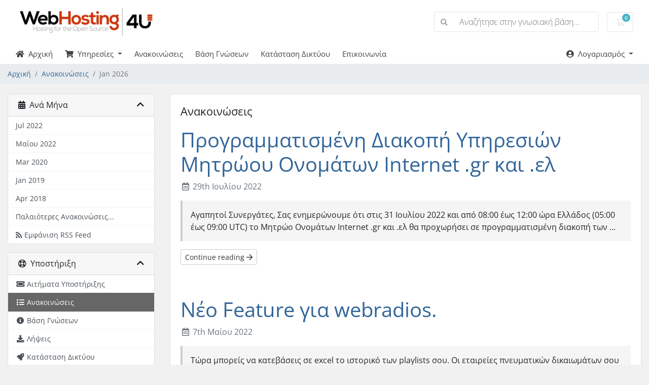

--- FILE ---
content_type: text/html; charset=utf-8
request_url: https://webhosting4u.gr/customers/announcements
body_size: 6872
content:
<!doctype html>
<html lang="en">
<head>
    <link rel="shortcut icon" href="https://webhosting4u.gr/assets/fav/favicon.ico" />
    <meta charset="utf-8" />
    <meta name="viewport" content="width=device-width, initial-scale=1, shrink-to-fit=no">
    <title>Ανακοινώσεις - Webhosting|4U</title>
    <!-- Styling -->
<link href="/customers/assets/fonts/css/open-sans-family.css" rel="stylesheet" type="text/css" />
<link href="/customers/templates/twenty-one/css/all.min.css?v=ddd9ac" rel="stylesheet">
<link href="/customers/templates/twenty-one/css/theme.min.css?v=ddd9ac" rel="stylesheet">
<link href="/customers/assets/css/fontawesome-all.min.css" rel="stylesheet">
<link href="/customers/templates/twenty-one-netim/css/custom.css" rel="stylesheet">

<script>
    var csrfToken = 'dcc6fc4042c3124907c49b8be78d50ca51b7115f',
        markdownGuide = 'Οδηγίες Markdown',
        locale = 'en',
        saved = 'αποθηκευμένο',
        saving = 'αυτόματη αποθήκευση',
        whmcsBaseUrl = "/customers";
    </script>
<script src="/customers/templates/twenty-one/js/scripts.min.js?v=ddd9ac"></script>

        <style>
    .hidden {
        display:none;
    }
    </style>
<script type="text/javascript">
//custom javascript here
</script>
<script async src="https://www.googletagmanager.com/gtag/js?id=G-VDQ0TDQ9BT"></script>
<script>
  window.dataLayer = window.dataLayer || [];
  function gtag(){dataLayer.push(arguments);}
  gtag('js', new Date());
  gtag('config', 'G-VDQ0TDQ9BT', {
  'cookie_domain': 'webhosting4u.gr'
});
</script>

</head>
<body class="primary-bg-color" data-phone-cc-input="1">
        

    <header id="header" class="header">
        
        <div class="navbar navbar-light">
            <div class="container">
                <a class="navbar-brand mr-3" href="/customers/index.php">
                                            <img src="/customers/assets/img/logo.png" alt="Webhosting|4U" class="logo-img">
                                    </a>

                <form method="post" action="/customers/index.php?rp=/knowledgebase/search" class="form-inline ml-auto">
<input type="hidden" name="token" value="dcc6fc4042c3124907c49b8be78d50ca51b7115f" />
                    <div class="input-group search d-none d-xl-flex">
                        <div class="input-group-prepend">
                            <button class="btn btn-default" type="submit">
                                <i class="fas fa-search"></i>
                            </button>
                        </div>
                        <input class="form-control appended-form-control font-weight-light" type="text" name="search" placeholder="Αναζήτησε στην γνωσιακή βάση...">
                    </div>
                </form>

                <ul class="navbar-nav toolbar">
                    <li class="nav-item ml-3">
                        <a class="btn nav-link cart-btn" href="/customers/cart.php?a=view">
                            <i class="far fa-shopping-cart fa-fw"></i>
                            <span id="cartItemCount" class="badge badge-info">0</span>
                            <span class="sr-only">Καλάθι Αγορών</span>
                        </a>
                    </li>
                    <li class="nav-item ml-3 d-xl-none">
                        <button class="btn nav-link" type="button" data-toggle="collapse" data-target="#mainNavbar">
                            <span class="fas fa-bars fa-fw"></span>
                        </button>
                    </li>
                </ul>
            </div>
        </div>
        <div class="navbar navbar-expand-xl main-navbar-wrapper">
            <div class="container">
                <div class="collapse navbar-collapse" id="mainNavbar">
                    <form method="post" action="/customers/index.php?rp=/knowledgebase/search" class="d-xl-none">
<input type="hidden" name="token" value="dcc6fc4042c3124907c49b8be78d50ca51b7115f" />
                        <div class="input-group search w-100 mb-2">
                            <div class="input-group-prepend">
                                <button class="btn btn-default" type="submit">
                                    <i class="fas fa-search"></i>
                                </button>
                            </div>
                            <input class="form-control prepended-form-control" type="text" name="search" placeholder="Αναζήτησε στην γνωσιακή βάση...">
                        </div>
                    </form>
                    <ul id="nav" class="navbar-nav mr-auto">
                            <li menuItemName="Home" class="d-block no-collapse" id="Primary_Navbar-Home">
        <a class="pr-4" href="/customers/index.php">
            <i class="fas fa-home"></i>&nbsp;            Αρχική
                    </a>
            </li>
    <li menuItemName="Store" class="d-block dropdown no-collapse" id="Primary_Navbar-Store">
        <a class="pr-4 dropdown-toggle" data-toggle="dropdown" aria-haspopup="true" aria-expanded="false" href="#">
            <i class="fas fa-shopping-cart"></i>&nbsp;            Υπηρεσίες
                    </a>
                    <ul class="dropdown-menu">
                                                <li menuItemName="Browse Products Services" class="dropdown-item" id="Primary_Navbar-Store-Browse_Products_Services">
                        <a href="/customers/index.php?rp=/store" class="dropdown-item px-2 py-0">
                                                        Όλες οι υπηρεσίες μας
                                                    </a>
                    </li>
                                                                <div class="dropdown-divider"></div>
                                                                <li menuItemName="eCommerce Hosting" class="dropdown-item" id="Primary_Navbar-Store-eCommerce_Hosting">
                        <a href="/customers/index.php?rp=/store/webhosting-ecommerce" class="dropdown-item px-2 py-0">
                                                        eCommerce Hosting
                                                    </a>
                    </li>
                                                                <li menuItemName="Plain Hosting" class="dropdown-item" id="Primary_Navbar-Store-Plain_Hosting">
                        <a href="/customers/index.php?rp=/store/webhosting" class="dropdown-item px-2 py-0">
                                                        Plain Hosting
                                                    </a>
                    </li>
                                                                <li menuItemName="Reseller Hosting" class="dropdown-item" id="Primary_Navbar-Store-Reseller_Hosting">
                        <a href="/customers/index.php?rp=/store/linux-plesk-hosting-reseller" class="dropdown-item px-2 py-0">
                                                        Reseller Hosting
                                                    </a>
                    </li>
                                                                <li menuItemName="Radio Streaming" class="dropdown-item" id="Primary_Navbar-Store-Radio_Streaming">
                        <a href="/customers/index.php?rp=/store/radio-streaming" class="dropdown-item px-2 py-0">
                                                        Radio Streaming
                                                    </a>
                    </li>
                                                                <li menuItemName="Newsletter Services" class="dropdown-item" id="Primary_Navbar-Store-Newsletter_Services">
                        <a href="/customers/index.php?rp=/store/newsletter-services" class="dropdown-item px-2 py-0">
                                                        Newsletter Services
                                                    </a>
                    </li>
                                                                <li menuItemName="Managed Email Service" class="dropdown-item" id="Primary_Navbar-Store-Managed_Email_Service">
                        <a href="/customers/index.php?rp=/store/managed-email-service" class="dropdown-item px-2 py-0">
                                                        Managed Email Service
                                                    </a>
                    </li>
                                                                <li menuItemName="Register a New Domain" class="dropdown-item" id="Primary_Navbar-Store-Register_a_New_Domain">
                        <a href="/customers/cart.php?a=add&domain=register" class="dropdown-item px-2 py-0">
                                                        Κατοχύρωση Domain
                                                    </a>
                    </li>
                                                                <li menuItemName="Transfer a Domain to Us" class="dropdown-item" id="Primary_Navbar-Store-Transfer_a_Domain_to_Us">
                        <a href="/customers/cart.php?a=add&domain=transfer" class="dropdown-item px-2 py-0">
                                                        Μεταφορά Domain
                                                    </a>
                    </li>
                                        </ul>
            </li>
    <li menuItemName="Announcements" class="d-block" id="Primary_Navbar-Announcements">
        <a class="pr-4" href="/customers/index.php?rp=/announcements">
                        Ανακοινώσεις
                    </a>
            </li>
    <li menuItemName="Knowledgebase" class="d-block" id="Primary_Navbar-Knowledgebase">
        <a class="pr-4" href="/customers/index.php?rp=/knowledgebase">
                        Βάση Γνώσεων
                    </a>
            </li>
    <li menuItemName="Network Status" class="d-block" id="Primary_Navbar-Network_Status">
        <a class="pr-4" href="/customers/serverstatus.php">
                        Κατάσταση Δικτύου
                    </a>
            </li>
    <li menuItemName="Contact Us" class="d-block" id="Primary_Navbar-Contact_Us">
        <a class="pr-4" href="/customers/contact.php">
                        Επικοινωνία
                    </a>
            </li>
    <li class="d-none dropdown collapsable-dropdown">
        <a class="dropdown-toggle" href="#" id="navbarDropdownMenu" role="button" data-toggle="dropdown" aria-haspopup="true" aria-expanded="false">
            Περισσότερα
        </a>
        <ul class="collapsable-dropdown-menu dropdown-menu" aria-labelledby="navbarDropdownMenu">
        </ul>
    </li>
                    </ul>
                    <ul class="navbar-nav ml-auto">
                            <li menuItemName="Account" class="d-block no-collapse dropdown no-collapse" id="Secondary_Navbar-Account">
        <a class=" dropdown-toggle" data-toggle="dropdown" aria-haspopup="true" aria-expanded="false" href="#">
            <i class="fas fa-user-circle"></i>&nbsp;            Λογαριασμός
                    </a>
                    <ul class="dropdown-menu dropdown-menu-right">
                                                <li menuItemName="Login" class="dropdown-item" id="Secondary_Navbar-Account-Login">
                        <a href="/customers/clientarea.php" class="dropdown-item px-2 py-0">
                                                        Σύνδεση
                                                    </a>
                    </li>
                                                                <li menuItemName="Register" class="dropdown-item" id="Secondary_Navbar-Account-Register">
                        <a href="/customers/register.php" class="dropdown-item px-2 py-0">
                                                        Εγγραφή
                                                    </a>
                    </li>
                                                                <div class="dropdown-divider"></div>
                                                                <li menuItemName="Forgot Password?" class="dropdown-item" id="Secondary_Navbar-Account-Forgot_Password?">
                        <a href="/customers/index.php?rp=/password/reset" class="dropdown-item px-2 py-0">
                                                        Ξεχάσατε τον κωδικό?
                                                    </a>
                    </li>
                                        </ul>
            </li>
                    </ul>
                </div>
            </div>
        </div>
    </header>

    
    <nav class="master-breadcrumb" aria-label="breadcrumb">
        <div class="container">
            <ol class="breadcrumb">
            <li class="breadcrumb-item">
            <a href="https://webhosting4u.gr/customers">            Αρχική
            </a>        </li>
            <li class="breadcrumb-item">
            <a href="/customers/index.php?rp=/announcements">            Ανακοινώσεις
            </a>        </li>
            <li class="breadcrumb-item active" aria-current="page">
                        Jan 2026
                    </li>
    </ol>
        </div>
    </nav>

        
    
    <section id="main-body">
        <div class="container">
            <div class="row">

                            <div class="col-lg-4 col-xl-3">
                    <div class="sidebar">
                            <div menuItemName="Announcements Months" class="mb-3 card card-sidebar d-none d-md-block">
        <div class="card-header">
            <h3 class="card-title m-0">
                <i class="fas fa-calendar-alt"></i>&nbsp;                Ανά Μήνα
                                <i class="fas fa-chevron-up card-minimise float-right"></i>
            </h3>
        </div>
        <div class="collapsable-card-body">
                                        <div class="list-group list-group-flush d-md-flex" role="tablist">
                                                                        <a menuItemName="Jul 2022"
                               href="/customers/index.php?rp=/announcements/view/2022-07"
                               class="list-group-item list-group-item-action"
                                                                                                                                                           id="Primary_Sidebar-Announcements_Months-Jul_2022"
                            >
                                <div class="sidebar-menu-item-wrapper">
                                                                        <div class="sidebar-menu-item-label">
                                        Jul 2022
                                    </div>
                                                                    </div>
                            </a>
                                                                                                <a menuItemName="Μαίου 2022"
                               href="/customers/index.php?rp=/announcements/view/2022-05"
                               class="list-group-item list-group-item-action"
                                                                                                                                                           id="Primary_Sidebar-Announcements_Months-Μαίου_2022"
                            >
                                <div class="sidebar-menu-item-wrapper">
                                                                        <div class="sidebar-menu-item-label">
                                        Μαίου 2022
                                    </div>
                                                                    </div>
                            </a>
                                                                                                <a menuItemName="Mar 2020"
                               href="/customers/index.php?rp=/announcements/view/2020-03"
                               class="list-group-item list-group-item-action"
                                                                                                                                                           id="Primary_Sidebar-Announcements_Months-Mar_2020"
                            >
                                <div class="sidebar-menu-item-wrapper">
                                                                        <div class="sidebar-menu-item-label">
                                        Mar 2020
                                    </div>
                                                                    </div>
                            </a>
                                                                                                <a menuItemName="Jan 2019"
                               href="/customers/index.php?rp=/announcements/view/2019-01"
                               class="list-group-item list-group-item-action"
                                                                                                                                                           id="Primary_Sidebar-Announcements_Months-Jan_2019"
                            >
                                <div class="sidebar-menu-item-wrapper">
                                                                        <div class="sidebar-menu-item-label">
                                        Jan 2019
                                    </div>
                                                                    </div>
                            </a>
                                                                                                <a menuItemName="Apr 2018"
                               href="/customers/index.php?rp=/announcements/view/2018-04"
                               class="list-group-item list-group-item-action"
                                                                                                                                                           id="Primary_Sidebar-Announcements_Months-Apr_2018"
                            >
                                <div class="sidebar-menu-item-wrapper">
                                                                        <div class="sidebar-menu-item-label">
                                        Apr 2018
                                    </div>
                                                                    </div>
                            </a>
                                                                                                <a menuItemName="Older"
                               href="/customers/index.php?rp=/announcements/view/older"
                               class="list-group-item list-group-item-action"
                                                                                                                                                           id="Primary_Sidebar-Announcements_Months-Older"
                            >
                                <div class="sidebar-menu-item-wrapper">
                                                                        <div class="sidebar-menu-item-label">
                                        Παλαιότερες Ανακοινώσεις...
                                    </div>
                                                                    </div>
                            </a>
                                                                                                <a menuItemName="RSS Feed"
                               href="/customers/index.php?rp=/announcements/rss"
                               class="list-group-item list-group-item-action"
                                                                                                                                                           id="Primary_Sidebar-Announcements_Months-RSS_Feed"
                            >
                                <div class="sidebar-menu-item-wrapper">
                                                                            <div class="sidebar-menu-item-icon-wrapper">
                                                                                        <i class="fas fa-rss icon-rss sidebar-menu-item-icon"></i>
                                        </div>
                                                                        <div class="sidebar-menu-item-label">
                                        Εμφάνιση RSS Feed
                                    </div>
                                                                    </div>
                            </a>
                                                            </div>
                    </div>
            </div>
                    <div class="card d-block d-md-none bg-light">
            <div class="card-header">
                <h3 class="card-title">
                    <i class="fas fa-calendar-alt"></i>&nbsp;                    Ανά Μήνα
                                    </h3>
            </div>
            <div class="card-body">
                <form role="form">
                    <select class="form-control" onchange="selectChangeNavigate(this)">
                                                    <option menuItemName="Jul 2022" value="/customers/index.php?rp=/announcements/view/2022-07" class="list-group-item list-group-item-action" >
                                Jul 2022
                                                            </option>
                                                    <option menuItemName="Μαίου 2022" value="/customers/index.php?rp=/announcements/view/2022-05" class="list-group-item list-group-item-action" >
                                Μαίου 2022
                                                            </option>
                                                    <option menuItemName="Mar 2020" value="/customers/index.php?rp=/announcements/view/2020-03" class="list-group-item list-group-item-action" >
                                Mar 2020
                                                            </option>
                                                    <option menuItemName="Jan 2019" value="/customers/index.php?rp=/announcements/view/2019-01" class="list-group-item list-group-item-action" >
                                Jan 2019
                                                            </option>
                                                    <option menuItemName="Apr 2018" value="/customers/index.php?rp=/announcements/view/2018-04" class="list-group-item list-group-item-action" >
                                Apr 2018
                                                            </option>
                                                    <option menuItemName="Older" value="/customers/index.php?rp=/announcements/view/older" class="list-group-item list-group-item-action" >
                                Παλαιότερες Ανακοινώσεις...
                                                            </option>
                                                    <option menuItemName="RSS Feed" value="/customers/index.php?rp=/announcements/rss" class="list-group-item list-group-item-action" >
                                Εμφάνιση RSS Feed
                                                            </option>
                                            </select>
                </form>
            </div>
                    </div>
                        </div>
                                            <div class="d-none d-lg-block sidebar">
                                <div menuItemName="Support" class="mb-3 card card-sidebar">
        <div class="card-header">
            <h3 class="card-title m-0">
                <i class="far fa-life-ring"></i>&nbsp;                Υποστήριξη
                                <i class="fas fa-chevron-up card-minimise float-right"></i>
            </h3>
        </div>
        <div class="collapsable-card-body">
                                        <div class="list-group list-group-flush d-md-flex" role="tablist">
                                                                        <a menuItemName="Support Tickets"
                               href="/customers/supporttickets.php"
                               class="list-group-item list-group-item-action"
                                                                                                                                                           id="Secondary_Sidebar-Support-Support_Tickets"
                            >
                                <div class="sidebar-menu-item-wrapper">
                                                                            <div class="sidebar-menu-item-icon-wrapper">
                                                                                        <i class="fas fa-ticket-alt fa-fw sidebar-menu-item-icon"></i>
                                        </div>
                                                                        <div class="sidebar-menu-item-label">
                                        Αιτήματα Υποστήριξης
                                    </div>
                                                                    </div>
                            </a>
                                                                                                <a menuItemName="Announcements"
                               href="/customers/index.php?rp=/announcements"
                               class="list-group-item list-group-item-action active"
                                                                                                                                                           id="Secondary_Sidebar-Support-Announcements"
                            >
                                <div class="sidebar-menu-item-wrapper">
                                                                            <div class="sidebar-menu-item-icon-wrapper">
                                                                                        <i class="fas fa-list fa-fw sidebar-menu-item-icon"></i>
                                        </div>
                                                                        <div class="sidebar-menu-item-label">
                                        Ανακοινώσεις
                                    </div>
                                                                    </div>
                            </a>
                                                                                                <a menuItemName="Knowledgebase"
                               href="/customers/index.php?rp=/knowledgebase"
                               class="list-group-item list-group-item-action"
                                                                                                                                                           id="Secondary_Sidebar-Support-Knowledgebase"
                            >
                                <div class="sidebar-menu-item-wrapper">
                                                                            <div class="sidebar-menu-item-icon-wrapper">
                                                                                        <i class="fas fa-info-circle fa-fw sidebar-menu-item-icon"></i>
                                        </div>
                                                                        <div class="sidebar-menu-item-label">
                                        Βάση Γνώσεων
                                    </div>
                                                                    </div>
                            </a>
                                                                                                <a menuItemName="Downloads"
                               href="/customers/index.php?rp=/download"
                               class="list-group-item list-group-item-action"
                                                                                                                                                           id="Secondary_Sidebar-Support-Downloads"
                            >
                                <div class="sidebar-menu-item-wrapper">
                                                                            <div class="sidebar-menu-item-icon-wrapper">
                                                                                        <i class="fas fa-download fa-fw sidebar-menu-item-icon"></i>
                                        </div>
                                                                        <div class="sidebar-menu-item-label">
                                        Λήψεις
                                    </div>
                                                                    </div>
                            </a>
                                                                                                <a menuItemName="Network Status"
                               href="/customers/serverstatus.php"
                               class="list-group-item list-group-item-action"
                                                                                                                                                           id="Secondary_Sidebar-Support-Network_Status"
                            >
                                <div class="sidebar-menu-item-wrapper">
                                                                            <div class="sidebar-menu-item-icon-wrapper">
                                                                                        <i class="fas fa-rocket fa-fw sidebar-menu-item-icon"></i>
                                        </div>
                                                                        <div class="sidebar-menu-item-label">
                                        Κατάσταση Δικτύου
                                    </div>
                                                                    </div>
                            </a>
                                                                                                <a menuItemName="Open Ticket"
                               href="/customers/submitticket.php"
                               class="list-group-item list-group-item-action"
                                                                                                                                                           id="Secondary_Sidebar-Support-Open_Ticket"
                            >
                                <div class="sidebar-menu-item-wrapper">
                                                                            <div class="sidebar-menu-item-icon-wrapper">
                                                                                        <i class="fas fa-comments fa-fw sidebar-menu-item-icon"></i>
                                        </div>
                                                                        <div class="sidebar-menu-item-label">
                                        Υποβολή Αιτήματος
                                    </div>
                                                                    </div>
                            </a>
                                                            </div>
                    </div>
            </div>
                            </div>
                                    </div>
                        <div class="col-lg-8 col-xl-9 primary-content">


<div class="card">
    <div class="card-body">
        <h3 class="card-title">Ανακοινώσεις</h3>

        <div class="announcements">
                            <div class="announcement">
                    <h1>
                        <a href="/customers/index.php?rp=/announcements/5/Προγραμματισμένη-Διακοπή-Υπηρεσιών-Μητρώου-Ονομάτων-Internet-.gr-και-.ελ.html">
                            Προγραμματισμένη Διακοπή Υπηρεσιών Μητρώου Ονομάτων Internet .gr και .ελ
                        </a>
                                            </h1>

                    <ul class="list-inline">
                        <li class="list-inline-item text-muted pr-3">
                            <i class="far fa-calendar-alt fa-fw"></i>
                            29th Ιουλίου 2022
                        </li>
                    </ul>

                    <article>
                                                    Αγαπητοί Συνεργάτες,
Σας ενημερώνουμε ότι στις 31 Ιουλίου 2022 και από 08:00 έως 12:00 ώρα Ελλάδος (05:00 έως 09:00 UTC) το Μητρώο Ονομάτων Internet .gr και .ελ θα προχωρήσει σε προγραμματισμένη διακοπή των ...
                                            </article>

                    <a href="/customers/index.php?rp=/announcements/5/Προγραμματισμένη-Διακοπή-Υπηρεσιών-Μητρώου-Ονομάτων-Internet-.gr-και-.ελ.html" class="btn btn-default btn-sm">
                        Continue reading
                        <i class="far fa-arrow-right"></i>
                    </a>
                </div>
                            <div class="announcement">
                    <h1>
                        <a href="/customers/index.php?rp=/announcements/4/Νέο-Feature-για-webradios..html">
                            Νέο Feature για webradios.
                        </a>
                                            </h1>

                    <ul class="list-inline">
                        <li class="list-inline-item text-muted pr-3">
                            <i class="far fa-calendar-alt fa-fw"></i>
                            7th Μαίου 2022
                        </li>
                    </ul>

                    <article>
                                                    Τώρα μπορείς να κατεβάσεις σε excel το ιστορικό των playlists σου.
Οι εταιρείες πνευματικών δικαιωμάτων σου ζητάνε το ιστορικό των playlist που έπαιξε το webradio.Προσθέσαμε αυτήν την δυνατότητα, πολύ ...
                                            </article>

                    <a href="/customers/index.php?rp=/announcements/4/Νέο-Feature-για-webradios..html" class="btn btn-default btn-sm">
                        Continue reading
                        <i class="far fa-arrow-right"></i>
                    </a>
                </div>
                            <div class="announcement">
                    <h1>
                        <a href="/customers/index.php?rp=/announcements/3/Lets-Encrypt-CAA-Rechecking-Bug.html">
                            Let's Encrypt CAA Rechecking Bug
                        </a>
                                            </h1>

                    <ul class="list-inline">
                        <li class="list-inline-item text-muted pr-3">
                            <i class="far fa-calendar-alt fa-fw"></i>
                            4th Μαρτίου 2020
                        </li>
                    </ul>

                    <article>
                                                    Στις 29 Φεβρουαρίου του 2020, το ίδρυμα Let's Encrypt όπου προσφέρει τα δωρεάν SSL πιστοποιητικά για τις ιστοσελίδες, ανακάλυψε ένα bug στον τρόπο με τον οποίο επανελέγχει τα  CAA αρχεία την ώρα που τα ...
                                            </article>

                    <a href="/customers/index.php?rp=/announcements/3/Lets-Encrypt-CAA-Rechecking-Bug.html" class="btn btn-default btn-sm">
                        Continue reading
                        <i class="far fa-arrow-right"></i>
                    </a>
                </div>
                            <div class="announcement">
                    <h1>
                        <a href="/customers/index.php?rp=/announcements/2/Προγραμματισμένη-Διακοπή-Υπηρεσιών-Μητρώου-Ονομάτων-Internet-.gr-και-.ελ.html">
                            Προγραμματισμένη Διακοπή Υπηρεσιών Μητρώου Ονομάτων Internet .gr και .ελ
                        </a>
                                            </h1>

                    <ul class="list-inline">
                        <li class="list-inline-item text-muted pr-3">
                            <i class="far fa-calendar-alt fa-fw"></i>
                            24th Ιανουάριος 2019
                        </li>
                    </ul>

                    <article>
                                                    Σας ενημερώνουμε ότι στις 27 Ιανουαρίου 2019 και από 08:00 έως 14:00 ώρα Ελλάδος (06:00 έως 12:00 UTC) το Μητρώο Ονομάτων Internet .gr και .ελ θα προχωρήσει σε προγραμματισμένη διακοπή των υπηρεσιών του (REGWEB website, ...
                                            </article>

                    <a href="/customers/index.php?rp=/announcements/2/Προγραμματισμένη-Διακοπή-Υπηρεσιών-Μητρώου-Ονομάτων-Internet-.gr-και-.ελ.html" class="btn btn-default btn-sm">
                        Continue reading
                        <i class="far fa-arrow-right"></i>
                    </a>
                </div>
                    </div>

    </div>
</div>

    <nav aria-label="Announcements navigation">
        <ul class="pagination">
                            <li class="page-item disabled">
                    <a class="page-link" href="/customers/index.php?rp=/announcements/page/1"><i class="fas fa-chevron-double-left"></i></a>
                </li>
                            <li class="page-item disabled">
                    <a class="page-link" href="#"><i class="fas fa-chevron-left"></i></a>
                </li>
                            <li class="page-item active">
                    <a class="page-link" href="/customers/index.php?rp=/announcements/page/1">1</a>
                </li>
                            <li class="page-item">
                    <a class="page-link" href="/customers/index.php?rp=/announcements/page/2">2</a>
                </li>
                            <li class="page-item">
                    <a class="page-link" href="/customers/index.php?rp=/announcements/page/2"><i class="fas fa-chevron-right"></i></a>
                </li>
                            <li class="page-item">
                    <a class="page-link" href="/customers/index.php?rp=/announcements/page/2"><i class="fas fa-chevron-double-right"></i></a>
                </li>
                    </ul>
    </nav>

    <script>
        (function(d, s, id) {
            var js, fjs = d.getElementsByTagName(s)[0];
            if (d.getElementById(id)) {
                return;
            }
            js = d.createElement(s); js.id = id;
            js.src = "//connect.facebook.net/el_GR/all.js#xfbml=1";
            fjs.parentNode.insertBefore(js, fjs);
        }(document, 'script', 'facebook-jssdk'));
    </script>


                    </div>

                    </div>
                                            <div class="d-lg-none sidebar sidebar-secondary">
                                <div menuItemName="Support" class="mb-3 card card-sidebar">
        <div class="card-header">
            <h3 class="card-title m-0">
                <i class="far fa-life-ring"></i>&nbsp;                Υποστήριξη
                                <i class="fas fa-chevron-up card-minimise float-right"></i>
            </h3>
        </div>
        <div class="collapsable-card-body">
                                        <div class="list-group list-group-flush d-md-flex" role="tablist">
                                                                        <a menuItemName="Support Tickets"
                               href="/customers/supporttickets.php"
                               class="list-group-item list-group-item-action"
                                                                                                                                                           id="Secondary_Sidebar-Support-Support_Tickets"
                            >
                                <div class="sidebar-menu-item-wrapper">
                                                                            <div class="sidebar-menu-item-icon-wrapper">
                                                                                        <i class="fas fa-ticket-alt fa-fw sidebar-menu-item-icon"></i>
                                        </div>
                                                                        <div class="sidebar-menu-item-label">
                                        Αιτήματα Υποστήριξης
                                    </div>
                                                                    </div>
                            </a>
                                                                                                <a menuItemName="Announcements"
                               href="/customers/index.php?rp=/announcements"
                               class="list-group-item list-group-item-action active"
                                                                                                                                                           id="Secondary_Sidebar-Support-Announcements"
                            >
                                <div class="sidebar-menu-item-wrapper">
                                                                            <div class="sidebar-menu-item-icon-wrapper">
                                                                                        <i class="fas fa-list fa-fw sidebar-menu-item-icon"></i>
                                        </div>
                                                                        <div class="sidebar-menu-item-label">
                                        Ανακοινώσεις
                                    </div>
                                                                    </div>
                            </a>
                                                                                                <a menuItemName="Knowledgebase"
                               href="/customers/index.php?rp=/knowledgebase"
                               class="list-group-item list-group-item-action"
                                                                                                                                                           id="Secondary_Sidebar-Support-Knowledgebase"
                            >
                                <div class="sidebar-menu-item-wrapper">
                                                                            <div class="sidebar-menu-item-icon-wrapper">
                                                                                        <i class="fas fa-info-circle fa-fw sidebar-menu-item-icon"></i>
                                        </div>
                                                                        <div class="sidebar-menu-item-label">
                                        Βάση Γνώσεων
                                    </div>
                                                                    </div>
                            </a>
                                                                                                <a menuItemName="Downloads"
                               href="/customers/index.php?rp=/download"
                               class="list-group-item list-group-item-action"
                                                                                                                                                           id="Secondary_Sidebar-Support-Downloads"
                            >
                                <div class="sidebar-menu-item-wrapper">
                                                                            <div class="sidebar-menu-item-icon-wrapper">
                                                                                        <i class="fas fa-download fa-fw sidebar-menu-item-icon"></i>
                                        </div>
                                                                        <div class="sidebar-menu-item-label">
                                        Λήψεις
                                    </div>
                                                                    </div>
                            </a>
                                                                                                <a menuItemName="Network Status"
                               href="/customers/serverstatus.php"
                               class="list-group-item list-group-item-action"
                                                                                                                                                           id="Secondary_Sidebar-Support-Network_Status"
                            >
                                <div class="sidebar-menu-item-wrapper">
                                                                            <div class="sidebar-menu-item-icon-wrapper">
                                                                                        <i class="fas fa-rocket fa-fw sidebar-menu-item-icon"></i>
                                        </div>
                                                                        <div class="sidebar-menu-item-label">
                                        Κατάσταση Δικτύου
                                    </div>
                                                                    </div>
                            </a>
                                                                                                <a menuItemName="Open Ticket"
                               href="/customers/submitticket.php"
                               class="list-group-item list-group-item-action"
                                                                                                                                                           id="Secondary_Sidebar-Support-Open_Ticket"
                            >
                                <div class="sidebar-menu-item-wrapper">
                                                                            <div class="sidebar-menu-item-icon-wrapper">
                                                                                        <i class="fas fa-comments fa-fw sidebar-menu-item-icon"></i>
                                        </div>
                                                                        <div class="sidebar-menu-item-label">
                                        Υποβολή Αιτήματος
                                    </div>
                                                                    </div>
                            </a>
                                                            </div>
                    </div>
            </div>
                            </div>
                                    <div class="clearfix"></div>
            </div>
        </div>
    </section>

    <footer id="footer" class="footer">
        <div class="container">
            <ul class="list-inline mb-7 text-center float-lg-right">
                    <li class="list-inline-item">
        <a class="btn btn-icon mb-1" href="https://www.facebook.com/webhosting4u" target="_blank">
            <i class="fab fa-facebook-f"></i>
        </a>
    </li>
    <li class="list-inline-item">
        <a class="btn btn-icon mb-1" href="https://www.instagram.com/webhosting4u" target="_blank">
            <i class="fab fa-instagram"></i>
        </a>
    </li>

                                    <li class="list-inline-item">
                        <button type="button" class="btn" data-toggle="modal" data-target="#modalChooseLanguage">
                            <div class="d-inline-block align-middle">
                                <div class="iti-flag gr"></div>
                            </div>
                            Ελληνικά
                            /
                            €
                            EUR
                        </button>
                    </li>
                            </ul>

            <ul class="nav justify-content-center justify-content-lg-start mb-7">
                <li class="nav-item">
                    <a class="nav-link" href="/customers/contact.php">
                        Επικοινωνία
                    </a>
                </li>
                                    <li class="nav-item">
                        <a class="nav-link" href="https://www.webhosting4u.gr/%CF%8C%CF%81%CE%BF%CE%B9-%CE%BA%CE%B1%CE%B9-%CF%80%CF%81%CE%BF%CF%85%CF%80%CE%BF%CE%B8%CE%AD%CF%83%CE%B5%CE%B9%CF%82/" target="_blank">Όροι Χρήσης</a>
                    </li>
                            </ul>

            <p class="copyright mb-0">
                Copyright &copy; 2026 Webhosting|4U. All Rights Reserved.
            </p>
        </div>
    </footer>

    <div id="fullpage-overlay" class="w-hidden">
        <div class="outer-wrapper">
            <div class="inner-wrapper">
                <img src="/customers/assets/img/overlay-spinner.svg" alt="">
                <br>
                <span class="msg"></span>
            </div>
        </div>
    </div>

    <div class="modal system-modal fade" id="modalAjax" tabindex="-1" role="dialog" aria-hidden="true">
        <div class="modal-dialog">
            <div class="modal-content">
                <div class="modal-header">
                    <h5 class="modal-title"></h5>
                    <button type="button" class="close" data-dismiss="modal">
                        <span aria-hidden="true">&times;</span>
                        <span class="sr-only">Close</span>
                    </button>
                </div>
                <div class="modal-body">
                    Φόρτωση...
                </div>
                <div class="modal-footer">
                    <div class="float-left loader">
                        <i class="fas fa-circle-notch fa-spin"></i>
                        Φόρτωση...
                    </div>
                    <button type="button" class="btn btn-default" data-dismiss="modal">
                        Close
                    </button>
                    <button type="button" class="btn btn-primary modal-submit">
                        Submit
                    </button>
                </div>
            </div>
        </div>
    </div>

    <form method="get" action="/customers/announcements?">
        <div class="modal modal-localisation" id="modalChooseLanguage" tabindex="-1" role="dialog">
            <div class="modal-dialog modal-lg" role="document">
                <div class="modal-content">
                    <div class="modal-body">
                        <button type="button" class="close text-light" data-dismiss="modal" aria-label="Close">
                            <span aria-hidden="true">&times;</span>
                        </button>

                                                    <h5 class="h5 pt-5 pb-3">Επιλογή γλώσσας</h5>
                            <div class="row item-selector">
                                <input type="hidden" name="language" data-current="greek" value="greek" />
                                                                    <div class="col-4">
                                        <a href="#" class="item" data-value="english">
                                            English
                                        </a>
                                    </div>
                                                                    <div class="col-4">
                                        <a href="#" class="item active" data-value="greek">
                                            Ελληνικά
                                        </a>
                                    </div>
                                                            </div>
                                                                    </div>
                    <div class="modal-footer">
                        <button type="submit" class="btn btn-default">Apply</button>
                    </div>
                </div>
            </div>
        </div>
    </form>

    
    <form action="#" id="frmGeneratePassword">
    <div class="modal fade" id="modalGeneratePassword">
        <div class="modal-dialog">
            <div class="modal-content">
                <div class="modal-header bg-primary text-white">
                    <h4 class="modal-title">
                        Generate Password
                    </h4>
                    <button type="button" class="close" data-dismiss="modal" aria-label="Close">
                        <span aria-hidden="true">&times;</span>
                    </button>
                </div>
                <div class="modal-body">
                    <div class="alert alert-danger w-hidden" id="generatePwLengthError">
                        Please enter a number between 8 and 64 for the password length
                    </div>
                    <div class="form-group row">
                        <label for="generatePwLength" class="col-sm-4 col-form-label">Password Length</label>
                        <div class="col-sm-8">
                            <input type="number" min="8" max="64" value="12" step="1" class="form-control input-inline input-inline-100" id="inputGeneratePasswordLength">
                        </div>
                    </div>
                    <div class="form-group row">
                        <label for="generatePwOutput" class="col-sm-4 col-form-label">Generated Password</label>
                        <div class="col-sm-8">
                            <input type="text" class="form-control" id="inputGeneratePasswordOutput">
                        </div>
                    </div>
                    <div class="row">
                        <div class="col-sm-8 offset-sm-4">
                            <button type="submit" class="btn btn-default btn-sm">
                                <i class="fas fa-plus fa-fw"></i>
                                Generate new password
                            </button>
                            <button type="button" class="btn btn-default btn-sm copy-to-clipboard" data-clipboard-target="#inputGeneratePasswordOutput">
                                <img src="/customers/assets/img/clippy.svg" alt="Copy to clipboard" width="15">
                                Copy
                            </button>
                        </div>
                    </div>
                </div>
                <div class="modal-footer">
                    <button type="button" class="btn btn-default" data-dismiss="modal">
                        Close
                    </button>
                    <button type="button" class="btn btn-primary" id="btnGeneratePasswordInsert" data-clipboard-target="#inputGeneratePasswordOutput">
                        Copy to clipboard and Insert
                    </button>
                </div>
            </div>
        </div>
    </div>
</form>

    

</body>
</html>


--- FILE ---
content_type: text/css
request_url: https://webhosting4u.gr/customers/templates/twenty-one-netim/css/custom.css
body_size: 2334
content:
/* ==========================================================================
   custom.css — Twenty-One-Netim (Child of Twenty-One)
   Fix: widen container without forcing column wrap
   Date: 2025-09-08
   ========================================================================== */

/* ===== 0) TOKENS ===== */
:root{
  --brand-1:#dc431b;--brand-1-600:#c53a17;--brand-1-700:#a93113;--brand-1-050:#fff2ee;
  --ink-900:#1f2937;--ink-800:#374151;--ink-700:#4b5563;--ink-600:#6b7280;--ink-500:#9ca3af;
  --ink-300:#d1d5db;--ink-200:#e5e7eb;--ink-100:#f3f4f6;--ink-050:#f9fafb;
  --ok:#10b981;--warn:#f59e0b;--bad:#ef4444;--info:#3b82f6;
  --radius-xs:4px;--radius-sm:6px;--radius-md:8px;--radius-lg:12px;
  --space-1:.25rem;--space-2:.5rem;--space-3:.75rem;--space-4:1rem;--space-5:1.25rem;--space-6:1.5rem;--space-7:2rem;
  --shadow-1:0 1px 2px rgba(0,0,0,.04);--shadow-2:0 4px 12px rgba(17,24,39,.08);
}

/* ===== 1) WIDTH — target your live structure (#main-body > .container) ===== */
#main-body > .container,
#main-body > .container-fluid{
  max-width:1420px !important;
  width:100% !important;
  margin-left:auto !important;
  margin-right:auto !important;
}

/* Do NOT constrain inner column wrappers (prevents flex wrapping) */
#main-body #content,
#main-body #main-content,
#main-body .main-content,
#main-body .contentpadded{
  max-width:none !important;
  margin-left:0 !important;
  margin-right:0 !important;
}

/* Restore Bootstrap's default column ratios so rows keep two columns side-by-side */
@media (min-width: 992px){ /* lg */
  #main-body .row > .sidebar.col-lg-4{
    flex:0 0 33.333333% !important;
    max-width:33.333333% !important;
  }
  #main-body .row > .col-lg-8{
    flex:0 0 66.666667% !important;
    max-width:66.666667% !important;
  }
}
@media (min-width: 1200px){ /* xl */
  #main-body .row > .sidebar.col-xl-3{
    flex:0 0 25% !important;
    max-width:25% !important;
  }
  #main-body .row > .col-xl-9{
    flex:0 0 75% !important;
    max-width:75% !important;
  }
}

/* ===== 2) BASE / TYPO ===== */
body{ -webkit-font-smoothing:antialiased; -moz-osx-font-smoothing:grayscale; }
body.clientarea{ color:var(--ink-700); background:var(--ink-050); }
body.clientarea h1,body.clientarea h2,body.clientarea h3,body.clientarea h4,body.clientarea h5,body.clientarea h6{
  color:var(--ink-900); margin-top:0; margin-bottom:var(--space-4); line-height:1.25;
}
body.clientarea a{ color:var(--brand-1); text-decoration:none; }
body.clientarea a:hover,body.clientarea a:focus{ color:var(--brand-1-700); text-decoration:underline; }

/* ===== 3) CARDS / PANELS ===== */
body.clientarea .card,body.clientarea .panel{
  border:1px solid var(--ink-200); border-radius:var(--radius-md); box-shadow:var(--shadow-1); background:#fff;
}
body.clientarea .card-header,body.clientarea .panel-heading{
  background:#fff; border-bottom:1px solid var(--ink-200); padding:var(--space-4) var(--space-5);
}
body.clientarea .card-body,body.clientarea .panel-body{ padding:var(--space-5); }

/* ===== 4) BUTTONS ===== */
body.clientarea .btn,body.clientarea .form-control,body.clientarea .custom-select,body.clientarea .input-group-text,body.clientarea .badge,body.clientarea .dropdown-menu{ border-radius:var(--radius-sm); }
body.clientarea .btn-primary{ background:var(--brand-1); border-color:var(--brand-1); }
body.clientarea .btn-primary:hover,body.clientarea .btn-primary:focus{ background:var(--brand-1-600); border-color:var(--brand-1-600); }
body.clientarea .btn-outline-primary{ color:var(--brand-1); border-color:var(--brand-1); }
body.clientarea .btn-outline-primary:hover{ background:var(--brand-1); color:#fff; }
body.clientarea .btn{ padding:.5rem .9rem; font-weight:600; box-shadow:none; }

/* ===== 5) NAVBAR / BREADCRUMB ===== */
body.clientarea .navbar,body.clientarea .navbar.navbar-main{ border-bottom:1px solid var(--ink-200); box-shadow:var(--shadow-1); background:#fff; }
body.clientarea .navbar .navbar-brand img{ max-height:36px; }
body.clientarea .navbar .nav-link{ padding:.75rem .9rem; color:var(--ink-700); }
body.clientarea .navbar .nav-link:hover,body.clientarea .navbar .nav-link:focus,body.clientarea .navbar .nav-item.active .nav-link{ color:var(--ink-900); }
body.clientarea .navbar .dropdown-menu{ margin-top:.25rem; }
body.clientarea .breadcrumb{ background:transparent; margin-bottom:var(--space-5); padding:0; }

/* ===== 6) FORMS (icons + intl-tel-input) ===== */
body.clientarea .form-group.has-icon,body.clientarea .has-icon{ position:relative; }
body.clientarea .has-icon > .field-icon,
body.clientarea .has-icon > .form-control-feedback,
body.clientarea .form-group .form-control-feedback.icon-left,
body.clientarea .form-group > i.fa.icon-left,
body.clientarea .form-group > i.fas.icon-left,
body.clientarea .form-group > i.fe.icon-left{
  position:absolute; left:.65rem; top:50%; transform:translateY(-50%); color:var(--ink-500); pointer-events:none; z-index:2; line-height:1;
}
body.clientarea .has-icon > .form-control,
body.clientarea .form-group.has-icon > .form-control,
body.clientarea .form-group:has(.form-control-feedback.icon-left) > .form-control{ padding-left:2.25rem; }
body.clientarea .form-group i.fa + .form-control,
body.clientarea .form-group i.fas + .form-control,
body.clientarea .form-group i.fe + .form-control{ padding-left:2.25rem; }
body.clientarea .form-group .form-control-feedback:not(.icon-left){
  position:absolute; right:.65rem; top:50%; transform:translateY(-50%); color:var(--ink-500); pointer-events:none; z-index:2; line-height:1;
}
body.clientarea .intl-tel-input{ width:100%; }
body.clientarea .intl-tel-input.allow-dropdown input[type="tel"],
body.clientarea .intl-tel-input.separate-dial-code input[type="tel"]{ padding-left:88px; }
@media (max-width:576px){
  body.clientarea .intl-tel-input.allow-dropdown input[type="tel"],
  body.clientarea .intl-tel-input.separate-dial-code input[type="tel"]{ padding-left:76px; }
}
body.clientarea .form-control,body.clientarea .custom-select{ border:1px solid var(--ink-200); padding:.5rem .75rem; transition:box-shadow .15s ease,border-color .15s ease; }
body.clientarea .form-control:focus,body.clientarea .custom-select:focus{ border-color:var(--brand-1); box-shadow:0 0 0 .2rem rgba(220,67,27,.15); }
body.clientarea .input-group-text{ background:var(--ink-100); border:1px solid var(--ink-200); }
body.clientarea .custom-control-label::before,body.clientarea .custom-control-label::after{ top:.15rem; }
body.clientarea .is-valid,.was-validated .form-control:valid{ border-color:var(--ok); }
body.clientarea .is-invalid,.was-validated .form-control:invalid{ border-color:var(--bad); }

/* ===== 7) TABLES / DATATABLES ===== */
body.clientarea table.table{ border-spacing:0; border-collapse:separate; border:1px solid var(--ink-200); border-radius:var(--radius-md); overflow:hidden; background:#fff; }
body.clientarea table.table thead th{ background:var(--ink-100); color:var(--ink-800); border-bottom:1px solid var(--ink-200); font-weight:700; }
body.clientarea table.table td,body.clientarea table.table th{ vertical-align:middle; padding:.75rem .9rem; border-top:1px solid var(--ink-200); }
body.clientarea .table.table-domains,body.clientarea .table.table-fixed{ table-layout:fixed; width:100%; }
body.clientarea .table.table-fixed td .truncate,body.clientarea .table.table-domains td .truncate{ display:block; overflow:hidden; white-space:nowrap; text-overflow:ellipsis; }
body.clientarea .dataTables_wrapper .dataTables_filter input{ border:1px solid var(--ink-200); border-radius:var(--radius-sm); padding:.35rem .5rem; }
body.clientarea .dataTables_wrapper .dataTables_paginate .page-link{ border:1px solid var(--ink-200); color:var(--ink-700); }
body.clientarea .dataTables_wrapper .dataTables_paginate .page-item.active .page-link{ background:var(--brand-1); border-color:var(--brand-1); color:#fff; }
body.clientarea .dataTables_wrapper .dataTables_length select,
body.clientarea .dataTables_wrapper .dataTables_filter input{ height:calc(2rem + 2px); }
body.clientarea .dataTables_wrapper .dataTables_info{ color:var(--ink-600); }
#tableDomainsList span.hidden{ display:none !important; }

/* ===== 8) BADGES / ALERTS ===== */
body.clientarea .list-group-item{ border-color:var(--ink-200); }
body.clientarea .badge,body.clientarea .label{ font-weight:600; }
body.clientarea .badge-success{ background:var(--ok); }
body.clientarea .badge-warning{ background:var(--warn); }
body.clientarea .badge-danger{ background:var(--bad); }
body.clientarea .badge-info{ background:var(--info); }
body.clientarea .alert{ border-radius:var(--radius-sm); border:1px solid var(--ink-200); }
body.clientarea .alert-primary{ background:var(--brand-1-050); border-color:rgba(220,67,27,.25); color:var(--ink-800); }

/* ===== 9) INVOICES ===== */
body.clientarea .invoice-container{ background:#fff; border:1px solid var(--ink-200); border-radius:var(--radius-md); box-shadow:var(--shadow-1); padding:var(--space-6); }
body.clientarea .invoice-totals .table{ margin-top:var(--space-4); }
body.clientarea.page-clientareainvoices .table-invoices,
body.clientarea.page-viewinvoice .invoice-container .table{ border-radius:var(--radius-md); overflow:hidden; }
body.clientarea.page-viewinvoice .invoice-totals .table td,
body.clientarea.page-viewinvoice .invoice-totals .table th{ padding:.5rem .75rem; }
body.clientarea.page-viewinvoice .invoice-totals .table tr:last-child td,
body.clientarea.page-viewinvoice .invoice-totals .table tr:last-child th{ border-top:2px solid var(--ink-200); font-weight:700; }
@media print{
  body.clientarea .navbar,body.clientarea .footer,body.clientarea .btn,body.clientarea .alert{ display:none !important; }
  body.clientarea .invoice-container{ box-shadow:none; border:none; padding:0; }
}

/* ===== 10) MISC ===== */
body.clientarea .modal-content{ border-radius:var(--radius-md); border:1px solid var(--ink-200); }
body.clientarea .dropdown-menu{ border:1px solid var(--ink-200); box-shadow:var(--shadow-2); }
body.clientarea .pagination .page-link{ border:1px solid var(--ink-200); }
body.clientarea .pagination .page-item.active .page-link{ background:var(--brand-1); border-color:var(--brand-1); }
body.clientarea.page-cart .panel,body.clientarea.page-configureproduct .panel{ border-radius:var(--radius-md); }
body.clientarea.page-cart .btn-primary{ min-width:160px; }
body.clientarea.page-configureproduct .form-control{ max-width:720px; }
body.clientarea.page-login .card,body.clientarea.page-register .card{ max-width:560px; margin-left:auto; margin-right:auto; }
body.clientarea .gap-2 > * + *{ margin-left:.5rem; }
@supports (gap:.5rem){ body.clientarea .gap-2{ gap:.5rem; } }
body.clientarea .break-anywhere{ overflow-wrap:anywhere; word-break:break-word; }
body.clientarea .nav .fe,body.clientarea .table .fe,body.clientarea .nav .fas,body.clientarea .table .fas{ margin-right:.35rem; vertical-align:-2px; }
body.clientarea :focus-visible{ outline:2px solid var(--brand-1); outline-offset:2px; }
body.clientarea .text-muted{ color:var(--ink-600) !important; }

@media (max-width:1200px){ #main-body > .container{ max-width:100%; } }
@media (max-width:768px){
  body.clientarea .card-body,body.clientarea .panel-body{ padding:var(--space-4); }
  body.clientarea table.table td,body.clientarea table.table th{ padding:.5rem .6rem; }
  body.clientarea .navbar .nav-link{ padding:.6rem .7rem; }
}


/* =========================
   NAV / HEADER WIDTH MATCH
   Make the main menu (navbar) and breadcrumbs use the same width
   as the main-body container (1420px).
   ========================= */
#header > .container,
#header > .container-fluid,
#header .navbar > .container,
#header .navbar > .container-fluid,
.navbar.navbar-main > .container,
.navbar.navbar-main > .container-fluid,
nav.master-breadcrumb > .container,
nav.master-breadcrumb > .container-fluid {
  max-width: 1420px !important;
  width: 100% !important;
  margin-left: auto !important;
  margin-right: auto !important;
}

@media (max-width: 1200px) {
  #header > .container,
  #header > .container-fluid,
  #header .navbar > .container,
  #header .navbar > .container-fluid,
  .navbar.navbar-main > .container,
  .navbar.navbar-main > .container-fluid,
  nav.master-breadcrumb > .container,
  nav.master-breadcrumb > .container-fluid {
    max-width: 100% !important;
  }
}
